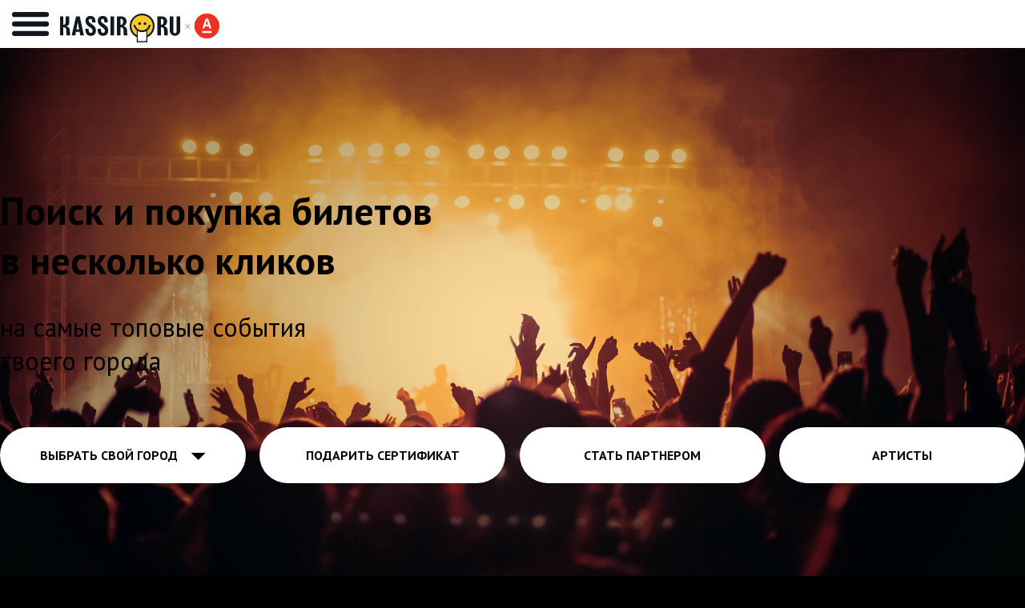

--- FILE ---
content_type: text/html; charset=UTF-8
request_url: https://www.kassir.ru/
body_size: 5712
content:
<!DOCTYPE html>
<html lang="ru">
<head>
    <meta charset="UTF-8">
    <meta name="viewport" content="width=device-width, initial-scale=1">
    <meta http-equiv="ScreenOrientation" content="autoRotate:disabled">

    <title>Kassir.ru - Национальный билетный оператор. Афиша городов России, билеты на концерты и спектакли | KASSIR.RU</title>
    <meta name="description" content="Афиша крупнейших городов России ➥ Электронные Билеты на концерты, спектакли, в цирк, на шоу и спорт. ✔ Безопасная покупка билетов онлайн"/>
    <script async type="text/javascript" >
        (function(m,e,t,r,i,k,a){m[i]=m[i]||function(){(m[i].a=m[i].a||[]).push(arguments)};m[i].l=1*new Date();k=e.createElement(t),a=e.getElementsByTagName(t)[0],k.async=1,k.src=r,a.parentNode.insertBefore(k,a)})
        (window, document, "script", "https://mc.yandex.ru/metrika/tag.js", "ym");

        ym(46428117, "init", {
            clickmap:true,
            trackLinks:true,
            accurateTrackBounce:true,
            trackHash:true,
            ecommerce:"dataLayer",
        });
    </script>
    <link rel="shortcut icon" href="/favicon.ico">
    <link rel="icon" type="image/png" href="/favicon-16x16.png" sizes="16x16">
    <link rel="icon" type="image/png" href="/favicon-32x32.png" sizes="32x32">
    <link rel="stylesheet" type="text/css" href="https://fonts.googleapis.com/css?family=PT+Sans:400,400italic,700|PT+Sans+Caption:400,700&amp;amp;subset=latin,cyrillic" />
    <meta name="yandex-verification" content="6d72e2083732c80c"><meta name="google-site-verification" content="OEcmFMnrOeTva372iWX04soq_mp6aogCirbY5WXFm5A">
    <meta property="og:title" content="Kassir.ru - Национальный билетный оператор. Афиша городов России, билеты на концерты и спектакли | KASSIR.RU"/>
    <meta property="og:description" content="Афиша крупнейших городов России ➥ Электронные Билеты на концерты, спектакли, в цирк, на шоу и спорт. ✔ Безопасная покупка билетов онлайн"/>
    <meta property="og:image" content="https://www.kassir.ru/media/logo_alfa_ru.svg"/>
    <meta property="og:type" content="website"/>
    <meta property="og:url" content= "https://www.kassir.ru" />
    <meta property="og:site_name" content="Национальный билетный оператор" />

    <style type="text/css">
    * {box-sizing:border-box;}
    html, body {width:100%;height:100%;padding:0;margin:0;}
    body {background-color: #000;font-family: "PT Sans", sans-serif;font-size:16px;text-align: center;}
    .d-flex {display: flex;justify-content: space-between;}
    .flex-wrap {flex-wrap: wrap}
    ul {margin:0;padding: 0;list-style: none;}
    .text-left {text-align:left;}
    .visible-xs {display: none!important;}
    @media all and (max-width: 600px) {
        .visible-xs {display: block!important;}
        .hidden-xs {display: none!important;}
    }
    .p0 {padding:0!important;}
    .container {max-width: 1280px;margin:0 auto;position: relative;}
    a, a:visited, a:focus, a:active {color:#000;}

    header {background: #fff;position: fixed;top:0;left:0;right:0;z-index:5;}
    header .d-flex > div {line-height: 0;}
    header .logo {height: 40px;margin-top: 15px;margin-bottom: 5px;}
    header .burger {height: 30px;margin: 15px 10px 15px 15px;cursor: pointer;}
    header .map-marker {height: 30px;margin: 15px;}

    @media all and (orientation:landscape) {
        picture {width:100%;max-width: 100%}
    }
    @media all and (orientation:portrait) {
         picture {height:100%;max-height: 100%}
    }
    .picture-wrapper {position: fixed;left:0;top:0;width:100%;height:100%;}
    picture {display: flex;justify-content: center;align-items: baseline;}
    .pretext {position: relative;font-size: 2em;text-align: left;margin-top: 200px;}
    .pretext h1 {font-size: 1.5em;font-weight: 900;}
    .smile-container {padding-right: 150px;}
    .button-container {margin-top: 30px;}
    .button-container .btn {line-height: 70px;font-weight: 700;background: white;border-radius: 35px;width: 24%;box-shadow: 0 4px 4px rgba(0, 0, 0, 0.25);cursor: pointer;text-decoration: none;color:#000;outline: none;font-size: 1em;border:none;margin-bottom: 2rem;}
    .button-container .btn:active,
    .button-container .btn:focus {color: #000;background: #fcfcfc;}
    .button-container .btn:hover {box-shadow: 4px 4px 4px rgba(0, 0, 0, .5);}
    .city-container-wrapper {background: rgba(255, 255, 255, 0.9);border-radius: 30px;padding:2em 2em 1em 2em;width:66%;margin-top:2em;}
    .city-container{column-count: 4;column-gap: 1em;padding-bottom:1em;}
    .city-container ul {text-transform: uppercase;text-align: left;line-height: 1.25;margin-bottom:1em;}
    .city-container a {text-decoration: none;color:#000;}
    .city-container a:hover {text-decoration: underline;}
    .city-container-important {font-weight: 700;}
    .city-show-container {padding-bottom:1em;}
    .city-show-container .city-container-wrapper {display: none;}
    [data-active-city] .arrow {transform: rotate(-90deg);}
    [data-active-city] .city-container-wrapper {display: block;}
    [data-active-menu] .menu {display: block;}
    .menu {display: none;position: fixed;top:66px;left:0;z-index: 10;width: 100%;}
    .menu ul {background: rgba(255,255,255,0.9);display: inline-block;text-transform: uppercase;border-radius: 10px;box-shadow: 4px 4px 4px rgba(0, 0, 0, .5);}
    .menu ul li{margin:12px 30px;}
    .menu a {padding:8px;border-radius: 5px;display: block;font-weight: 700;text-decoration: none;}
    .menu li.bg-red a{background-color: #FB6868;color:#fff;}

    @media all and (min-width:1168px){
        .menu ul {margin-left: -24px;}
    }
    @media all and (max-width: 1230px) {
        .container {padding-left:1em;padding-right:1em;}
        header .burger {margin-left: 0;}
        header .map-marker {margin-right: 0;}
    }
    @media all and (max-width: 1150px) {
        .city-container {column-count:3;}
        .menu {top:60px;}
        .menu ul {background: rgba(255, 255, 255, 1);border-radius: 0;}
        .menu ul li{margin-left: 1em;margin-right: 1em;}
    }
    @media all and (max-width: 1040px) {
        .pretext {font-size: 1.7em;}
        .smile-container  {padding-right: 2em;}
        .button-container .btn {width: 45%;}
    }
    @media all and (max-width: 950px) {
        .pretext {font-size: 1.5em;}
        .smile-container img {width: 75%;}
    }
    @media all and (max-width: 874px) {
        .pretext {font-size: 1.2em;}
        .city-container-wrapper {width: 100%;}
        .city-container {column-count:4;}
    }
    @media all and (max-width: 820px) {
        .button-container .d-flex {flex-wrap: wrap;}
        .button-container .btn {width: 45%;}
        .city-container-important {columns: 1;}
        .city-container-important ul {columns: 3;}
    }
    @media all and (max-width: 768px) {
        .city-container {column-count:3;}
        .city-container-important {columns: 1;}
    }
    @media all and (max-width: 700px) {
        .pretext {margin-top: 80px;text-align: center;}
        .pretext .d-flex {flex-direction: column-reverse;}
        .smile-container img {width: 100px;}

    }
    @media all and (max-width: 600px) {
        .city-container {column-count:2;}
        .city-container-important {column-count:1;}
        .city-container-important ul {columns: 2;}
        .button-container {margin-top: 0;}
        .button-container .btn {width: 100%;margin-bottom: 1em;}
        .city-container-wrapper {padding: 1em;border-radius: 10px;}
        .smile-container {padding: 0;}
        .pretext h1 {font-size: 1.2em;margin-top: 0;}
    }
    </style>

    <script type="text/javascript">(function (d, w, c) {(w[c] = w[c] || []).push(function() {try {w.yaCounter28008390 = new Ya.Metrika({id:28008390,webvisor:true,clickmap:true,trackLinks:true,accurateTrackBounce:true});} catch(e) { }});var n = d.getElementsByTagName("script")[0],s = d.createElement("script"),f = function () { n.parentNode.insertBefore(s, n); };s.type = "text/javascript";s.async = true;s.src = (d.location.protocol == "https:" ? "https:" : "http:") + "//mc.yandex.ru/metrika/watch.js";if (w.opera == "[object Opera]") {d.addEventListener("DOMContentLoaded", f, false);} else { f(); }})(document, window, "yandex_metrika_callbacks");

    </script>
    <script>(function(w,d,s,l,i){w[l]=w[l]||[];w[l].push({'gtm.start':new Date().getTime(),event:'gtm.js'});var f=d.getElementsByTagName(s)[0],j=d.createElement(s),dl=l!='dataLayer'?'&l='+l:'';j.async=true;j.src='https://www.googletagmanager.com/gtm.js?id='+i+dl;f.parentNode.insertBefore(j,f);})(window,document,'script','dataLayer','GTM-PX7BBMP');</script>
</head>
<body>
    <noscript><div><img src="//mc.yandex.ru/watch/28008390" style="position:absolute; left:-9999px;" alt="" /></div></noscript>
    <noscript><iframe src="https://www.googletagmanager.com/ns.html?id=GTM-PX7BBMP" height="0" width="0" style="display:none;visibility:hidden"></iframe></noscript>

    <header>
        <div class="container">
            <div class="d-flex">
                <div class="logo-burger">
                    <img src="/media/burger.svg" class="burger" id="burger-menu"/>
                    <img src="/media/logo_alfa_ru.svg" class="logo"/>
                </div>
            </div>
        </div>
    </header>

    <div class="menu">
        <div class="container p0 text-left">
            <ul>
                <li class=""><a href="https://msk.kassir.ru/bilety-na-koncert">Концерт</a></li><li class=""><a href="https://msk.kassir.ru/bilety-v-teatr">Театр</a></li><li class=""><a href="https://msk.kassir.ru/bilety-na-sportivnye-meropriyatiya">Спорт</a></li><li class=""><a href="https://msk.kassir.ru/bilety-na-sportivnye-meropriyatiya/katki">Катки ❄️</a></li><li class=""><a href="https://msk.kassir.ru/bilety-na-shou">Шоу</a></li><li class=""><a href="https://msk.kassir.ru/detskaya-afisha">Детям</a></li><li class=""><a href="https://msk.kassir.ru/bilety-na-shou/stendap">Стендап</a></li><li class=""><a href="https://msk.kassir.ru/bilety-na-festival">Фестивали</a></li><li class=""><a href="https://msk.kassir.ru/bilety-special">Праздники</a></li><li class=""><a href="https://msk.kassir.ru/bilety-na-drugoe">Ещё</a></li><li class="visible-xs"><a href="https://msk.kassir.ru/bilety-na-shou/stendap">Стендап</a></li><li class="visible-xs"><a href="https://msk.kassir.ru/bilety-v-muzei">Музеи</a></li><li class="visible-xs"><a href="https://msk.kassir.ru/bilety-na-shou">Шоу</a></li><li class="visible-xs"><a href="https://msk.kassir.ru/bilety-for-tourists">Туристам</a></li><li class="visible-xs"><a href="https://msk.kassir.ru/obrazovanie-i-kursy">Образование</a></li><li class="visible-xs"><a href="https://msk.kassir.ru/bilety-na-festival">Фестивали</a></li><li class="bg-red"><a href="https://msk.kassir.ru/sale">Выгодно</a></li><li class="bg-red"><a href="https://msk.kassir.ru/certificates">Сертификат</a></li>            </ul>
        </div>
    </div>

    <div class="picture-wrapper">
        <picture>
            

<!--            <source srcset="/media/bg-640.jpeg"  media="(max-width:640px)">-->
            <source srcset="/media/bg-1280.jpeg" media="(max-width:1280px)">
            <source srcset="/media/bg-1920.jpeg" media="(max-width:1920px)">
            <source srcset="/media/bg-4096.jpeg" media="(max-width: 4096px)">
            <img src="https://www.kassir.ru/media/logo_alfa_ru.svg" alt="background"/>
        </picture>
    </div>

    <div class="container pretext">
        <div class="d-flex ">
            <div>
                <h1>Поиск и покупка билетов<br> в несколько кликов</h1>
                <p>на самые топовые события<br> твоего города</p>
            </div>
<!--            <div class="smile-container">-->
<!--                <img src="/media/smile.svg" class="smile"/>-->
<!--            </div>-->
        </div>
    </div>

    <div class="city-show-container">


        <div class="container button-container">
            <div class="d-flex flex-wrap">
                <a class="btn" id="city-select-button">
                    ВЫБРАТЬ СВОЙ ГОРОД&nbsp;&nbsp;&nbsp; <img class="arrow" src="/media/arrow.svg"/>
                </a>
                <a class="btn" href="https://msk.kassir.ru/certificates">
                    ПОДАРИТЬ СЕРТИФИКАТ
                </a>
                <a class="btn" href="mailto:partner@kassir.ru">
                    СТАТЬ ПАРТНЕРОМ
                </a>
                <a class="btn" href="https://kassir.ru/artists ">
                    АРТИСТЫ
                </a>
            </div>
        </div>

        <div class="container">
            <div class="city-container-wrapper">
                <div class="city-container city-container-important"><ul><li><a href="https://msk.kassir.ru">Москва</a></li><li><a href="https://spb.kassir.ru">Санкт-Петербург</a></li></ul></div><div class="city-container"><ul><li><a href="https://anapa.kassir.ru">Анапа</a></li><li><a href="https://arh.kassir.ru">Архангельск</a></li><li><a href="https://astr.kassir.ru">Астрахань</a></li></ul><ul><li><a href="https://brn.kassir.ru">Барнаул</a></li><li><a href="https://belgorod.kassir.ru">Белгород</a></li><li><a href="https://blag.kassir.ru">Благовещенск</a></li><li><a href="https://bryansk.kassir.ru">Брянск</a></li></ul><ul><li><a href="https://nov.kassir.ru">Великий Новгород</a></li><li><a href="https://vl.kassir.ru">Владивосток</a></li><li><a href="https://vlm.kassir.ru">Владимир</a></li><li><a href="https://vlg.kassir.ru">Волгоград</a></li><li><a href="https://vologda.kassir.ru">Вологда</a></li><li><a href="https://vrn.kassir.ru">Воронеж</a></li></ul><ul><li><a href="https://gel.kassir.ru">Геленджик</a></li></ul><ul><li><a href="https://ekb.kassir.ru">Екатеринбург</a></li></ul><ul><li><a href="https://ivanovo.kassir.ru">Иваново</a></li><li><a href="https://izhevsk.kassir.ru">Ижевск</a></li><li><a href="https://irk.kassir.ru">Иркутск</a></li><li><a href="https://yola.kassir.ru">Йошкар-Ола</a></li></ul><ul><li><a href="https://kzn.kassir.ru">Казань</a></li><li><a href="https://kgd.kassir.ru">Калининград</a></li><li><a href="https://klg.kassir.ru">Калуга</a></li><li><a href="https://kemerovo.kassir.ru">Кемерово</a></li><li><a href="https://kirov.kassir.ru">Киров</a></li><li><a href="https://krd.kassir.ru">Краснодар</a></li><li><a href="https://krs.kassir.ru">Красноярск</a></li><li><a href="https://krym.kassir.ru">Крым</a></li><li><a href="https://kurgan.kassir.ru">Курган</a></li><li><a href="https://kursk.kassir.ru">Курск</a></li></ul><ul><li><a href="https://lzr.kassir.ru">Лазаревское</a></li><li><a href="https://lipetsk.kassir.ru">Липецк</a></li></ul><ul><li><a href="https://mgn.kassir.ru">Магнитогорск</a></li><li><a href="https://mkala.kassir.ru">Махачкала</a></li><li><a href="https://murm.kassir.ru">Мурманск</a></li></ul><ul><li><a href="https://nabchelny.kassir.ru">Набережные Челны</a></li><li><a href="https://nn.kassir.ru">Нижний Новгород</a></li><li><a href="https://novokuznetsk.kassir.ru">Новокузнецк</a></li><li><a href="https://nvrsk.kassir.ru">Новороссийск</a></li><li><a href="https://nsk.kassir.ru">Новосибирск</a></li></ul><ul><li><a href="https://omsk.kassir.ru">Омск</a></li><li><a href="https://orel.kassir.ru">Орёл</a></li><li><a href="https://orenburg.kassir.ru">Оренбург</a></li><li><a href="https://orsk.kassir.ru">Орск</a></li></ul><ul><li><a href="https://pnz.kassir.ru">Пенза</a></li><li><a href="https://perm.kassir.ru">Пермь</a></li><li><a href="https://ptz.kassir.ru">Петрозаводск</a></li><li><a href="https://kam.kassir.ru">Петропавловск-Камчатский</a></li><li><a href="https://pskov.kassir.ru">Псков</a></li></ul><ul><li><a href="https://rnd.kassir.ru">Ростов-на-Дону</a></li><li><a href="https://rzn.kassir.ru">Рязань</a></li></ul><ul><li><a href="https://smr.kassir.ru">Самара</a></li><li><a href="https://saransk.kassir.ru">Саранск</a></li><li><a href="https://saratov.kassir.ru">Саратов</a></li><li><a href="https://smolensk.kassir.ru">Смоленск</a></li><li><a href="https://sochi.kassir.ru">Сочи</a></li><li><a href="https://sk.kassir.ru">Ставрополь</a></li><li><a href="https://sur.kassir.ru">Сургут</a></li><li><a href="https://syktyvkar.kassir.ru">Сыктывкар</a></li></ul><ul><li><a href="https://tambov.kassir.ru">Тамбов</a></li><li><a href="https://tver.kassir.ru">Тверь</a></li><li><a href="https://tlt.kassir.ru">Тольятти</a></li><li><a href="https://tomsk.kassir.ru">Томск</a></li><li><a href="https://tula.kassir.ru">Тула</a></li><li><a href="https://tmn.kassir.ru">Тюмень</a></li></ul><ul><li><a href="https://ulan.kassir.ru">Улан-Удэ</a></li><li><a href="https://ulyanovsk.kassir.ru">Ульяновск</a></li><li><a href="https://ufa.kassir.ru">Уфа</a></li></ul><ul><li><a href="https://hbr.kassir.ru">Хабаровск</a></li></ul><ul><li><a href="https://chaik.kassir.ru">Чайковский</a></li><li><a href="https://cheboksary.kassir.ru">Чебоксары</a></li><li><a href="https://chel.kassir.ru">Челябинск</a></li><li><a href="https://cher.kassir.ru">Череповец</a></li><li><a href="https://chita.kassir.ru">Чита</a></li></ul><ul><li><a href="https://elista.kassir.ru">Элиста</a></li></ul><ul><li><a href="https://sakh.kassir.ru">Южно-Сахалинск</a></li></ul><ul><li><a href="https://yar.kassir.ru">Ярославль</a></li></ul></div>            </div>
        </div>
    </div>

<script>
    document.getElementById('city-select-button').addEventListener('click', function(event){
        // console.log('city');
        event.preventDefault();
        event.stopPropagation();
        let body = this.closest('body');
        body.toggleAttribute('data-active-city');
        body.removeAttribute('data-active-menu');
    }, false);
    document.getElementById('burger-menu').addEventListener('click', function(event){
        // console.log('menu');
        event.preventDefault();
        event.stopPropagation();
        this.closest('body').toggleAttribute('data-active-menu');
    }, true);
    document.getElementsByTagName('body')[0].addEventListener('click', function(event){
        // console.log('body');
        this.removeAttribute('data-active-menu');
    }, false);
</script>
</body>
</html>



--- FILE ---
content_type: image/svg+xml
request_url: https://www.kassir.ru/media/arrow.svg
body_size: 14
content:
<svg width="19" height="9" viewBox="0 0 19 9" fill="none" xmlns="http://www.w3.org/2000/svg">
    <path d="M9.5 9L0.5 0H18.5L9.5 9Z" fill="black"/>
</svg>


--- FILE ---
content_type: text/plain; charset=utf-8
request_url: https://eye.targetads.io/web/collect?dl=https%3A%2F%2Fwww.kassir.ru%2F&ref=&ul=en-us%40posix&ww=1280&wh=720&dt=Kassir.ru+-+%D0%9D%D0%B0%D1%86%D0%B8%D0%BE%D0%BD%D0%B0%D0%BB%D1%8C%D0%BD%D1%8B%D0%B9+%D0%B1%D0%B8%D0%BB%D0%B5%D1%82%D0%BD%D1%8B%D0%B9+%D0%BE%D0%BF%D0%B5%D1%80%D0%B0%D1%82%D0%BE%D1%80.+%D0%90%D1%84%D0%B8%D1%88%D0%B0+%D0%B3%D0%BE%D1%80%D0%BE%D0%B4%D0%BE%D0%B2+%D0%A0%D0%BE%D1%81%D1%81%D0%B8%D0%B8%2C+%D0%B1%D0%B8%D0%BB%D0%B5%D1%82%D1%8B+%D0%BD%D0%B0+%D0%BA%D0%BE%D0%BD%D1%86%D0%B5%D1%80%D1%82%D1%8B+%D0%B8+%D1%81%D0%BF%D0%B5%D0%BA%D1%82%D0%B0%D0%BA%D0%BB%D0%B8+%7C+KASSIR.RU&pid=12900&cid=TA-1769739368390-1NCXB6N9&yandexuid=&edttm=1769739368&sid=-1488758807&ss=1
body_size: 26
content:
2323363447225441312

--- FILE ---
content_type: image/svg+xml
request_url: https://www.kassir.ru/media/logo_alfa_ru.svg
body_size: 6004
content:
<svg width="500" height="100" viewBox="14 0 132 25" fill="none" xmlns="http://www.w3.org/2000/svg">
    <path d="M120.933 9.4177L117.385 12.9656" stroke="#AEAEAE" stroke-width="0.716791"/>
    <path d="M120.935 12.9662L117.387 9.41827" stroke="#AEAEAE" stroke-width="0.716791"/>
    <path d="M135.018 21.0662C140.673 21.0662 145.258 16.4812 145.258 10.8254C145.258 5.16951 140.673 0.584534 135.018 0.584534C129.362 0.584534 124.777 5.16951 124.777 10.8254C124.777 16.4812 129.362 21.0662 135.018 21.0662Z" fill="#EF3124"/>
    <path fill-rule="evenodd" clip-rule="evenodd" d="M131.14 16.7903V15.144H138.895V16.7903H131.14ZM133.908 9.85005H136.062L135.037 6.54942H134.997L133.908 9.85005ZM136.425 5.9361L138.709 12.9086H137.015L136.498 11.2542H133.44L132.883 12.9086H131.293L133.69 5.9361C133.924 5.25822 134.19 4.73367 135.07 4.73367C135.949 4.73367 136.199 5.26629 136.417 5.9361H136.425Z" fill="white"/>
    <path d="M135.017 21.0664C140.673 21.0664 145.258 16.4814 145.258 10.8255C145.258 5.16956 140.673 0.584534 135.017 0.584534C129.361 0.584534 124.776 5.16956 124.776 10.8255C124.776 16.4814 129.361 21.0664 135.017 21.0664Z" fill="#EF3124"/>
    <path fill-rule="evenodd" clip-rule="evenodd" d="M131.14 16.6474V15.0011H138.895V16.6474H131.14ZM133.908 9.70713H136.062L135.037 6.40647H134.997L133.908 9.70713ZM136.425 5.79314L138.709 12.7657H137.015L136.498 11.1113H133.44L132.883 12.7657H131.293L133.69 5.79314C133.924 5.11525 134.19 4.5907 135.07 4.5907C135.949 4.5907 136.2 5.12332 136.417 5.79314H136.425Z" fill="white"/>
    <mask id="mask0_1_2" style="mask-type:luminance" maskUnits="userSpaceOnUse" x="13" y="0" width="101" height="25">
        <path d="M113.049 0.585632H13.6238V24.8358H113.049V0.585632Z" fill="white"/>
    </mask>
    <g mask="url(#mask0_1_2)">
        <path d="M27.1551 2.96824L23.5985 18.553H26.5327L27.1551 15.5864H30.0813L30.6229 18.553H33.6623L30.2511 2.96824H27.1551ZM27.4785 13.6221L28.594 7.48686L29.7337 13.6221H27.4785ZM42.4974 11.3022C42.1579 10.9223 41.7214 10.5343 41.1879 10.122L38.4961 8.08502C38.189 7.85061 37.9626 7.60002 37.8252 7.34135C37.6797 7.0746 37.607 6.72702 37.607 6.29051C37.607 5.85401 37.7444 5.53876 38.0111 5.30434C38.286 5.06992 38.6174 4.94867 39.0054 4.94867C40.1128 4.94867 40.4038 5.84593 40.4038 7.64852V7.82636H43.1764V7.34135C43.1764 6.2986 43.0147 5.41751 42.6995 4.69809C42.3842 3.97867 41.9154 3.44516 41.3011 3.08141C40.6786 2.71766 39.9431 2.53983 39.07 2.53983C37.8495 2.53983 36.8552 2.90358 36.1034 3.63108C35.3517 4.35859 34.9718 5.36093 34.9718 6.6381C34.9718 8.32753 35.6669 9.68553 37.0492 10.7202L39.3934 12.4743C39.9107 12.8461 40.2745 13.2099 40.5008 13.5656C40.7271 13.9212 40.8403 14.3416 40.8403 14.8427C40.8403 15.3439 40.7029 15.7481 40.4281 16.0633C40.1532 16.3786 39.7733 16.5322 39.2802 16.5322C38.003 16.5322 37.607 15.6026 37.607 13.7434V13.1371H34.8424V13.7434C34.8424 14.8266 35.0041 15.7642 35.3355 16.5402C35.6669 17.3162 36.1681 17.9144 36.8309 18.3267C37.5019 18.7389 38.3183 18.9491 39.2802 18.9491C40.1936 18.9491 40.9696 18.7793 41.6082 18.4398C42.2387 18.1084 42.748 17.5911 43.0552 16.9525C43.3785 16.2977 43.5402 15.5137 43.5402 14.5841C43.5402 13.8242 43.4512 13.1856 43.2653 12.6602C43.0875 12.1348 42.8207 11.6902 42.4893 11.3103L42.4974 11.3022ZM52.6178 11.3022C52.2783 10.9223 51.8418 10.5343 51.3083 10.122L48.6165 8.08502C48.3094 7.85061 48.083 7.60002 47.9456 7.34135C47.8001 7.0746 47.7273 6.72702 47.7273 6.29051C47.7273 5.85401 47.8648 5.53876 48.1315 5.30434C48.3983 5.06992 48.7378 4.94867 49.1258 4.94867C50.2332 4.94867 50.5242 5.84593 50.5242 7.64852V7.82636H53.2968V7.34135C53.2968 6.2986 53.1351 5.41751 52.8199 4.69809C52.5046 3.97867 52.0358 3.44516 51.4215 3.08141C50.799 2.71766 50.0554 2.53983 49.1904 2.53983C47.9698 2.53983 46.9837 2.90358 46.2238 3.63108C45.464 4.35859 45.0922 5.36093 45.0922 6.6381C45.0922 8.32753 45.7873 9.68553 47.1696 10.7202L49.5138 12.4743C50.023 12.8461 50.3949 13.2099 50.6212 13.5656C50.8475 13.9212 50.9607 14.3416 50.9607 14.8427C50.9607 15.3439 50.8233 15.7481 50.5484 16.0633C50.2736 16.3786 49.8937 16.5322 49.4006 16.5322C48.1153 16.5322 47.7273 15.6026 47.7273 13.7434V13.1371H44.9547V13.7434C44.9547 14.8266 45.1245 15.7642 45.4559 16.5402C45.7873 17.3162 46.2885 17.9144 46.9513 18.3267C47.6223 18.7389 48.4306 18.9491 49.4006 18.9491C50.3059 18.9491 51.09 18.7793 51.7286 18.4398C52.3591 18.1084 52.8684 17.5911 53.1755 16.9525C53.4989 16.2977 53.6605 15.5137 53.6605 14.5841C53.6605 13.8242 53.5716 13.1856 53.3857 12.6602C53.1998 12.1348 52.9411 11.6902 52.6016 11.3103L52.6178 11.3022ZM55.6329 2.96824H58.6157V18.553H55.6329V2.96824ZM18.9667 10.9142C19.8074 10.8495 21.521 10.4777 21.521 8.33561V8.02844L21.6746 2.96824H18.6595L18.5059 8.02844V8.28711C18.4493 9.16011 17.7299 9.85529 16.8408 9.85529C16.768 9.85529 16.7033 9.83912 16.6387 9.83104V2.96824H13.6478L13.6236 18.553H16.6387V16.5887V11.771C17.5278 11.771 18.514 12.2965 18.8697 13.0401C18.9667 13.2746 19.0394 13.5413 19.0798 13.8485C19.0798 13.897 19.096 13.9455 19.096 13.994C19.096 14.0667 19.2658 18.553 19.2658 18.553H22.2728C22.2728 18.553 22.1192 14.5194 22.1192 14.4709C22.0949 12.6764 20.8744 11.2618 18.9748 10.9142H18.9667ZM69.2857 14.4628C69.2615 12.6764 68.0409 11.2618 66.1413 10.9061H66.2302C66.3272 10.89 66.4404 10.8495 66.5616 10.8091C67.9762 10.1544 68.8411 8.72361 68.8411 7.0746C68.8411 5.04567 67.4912 3.38858 65.5593 3.04908C65.1551 3.00058 64.8075 2.98441 64.8075 2.98441H60.8143V18.5368H63.8133V11.763C64.6944 11.763 65.6805 12.2884 66.0443 13.0321C66.1413 13.2665 66.214 13.5332 66.2464 13.8323C66.2464 13.8808 66.2625 13.9293 66.2625 13.9778C66.2625 14.0506 66.2625 14.0991 66.2787 14.1395C66.2787 14.1637 66.2787 14.1718 66.2787 14.1961C66.2787 14.2607 66.4242 18.5288 66.4242 18.5288H69.4312C69.4312 18.5288 69.2776 14.5032 69.2776 14.4547L69.2857 14.4628ZM65.2764 9.3137C65.1228 9.48345 64.7833 9.77445 64.1528 9.83912H63.789V4.91634H64.1043C64.7429 4.91634 65.341 5.26393 65.5916 5.69234C65.9635 6.33902 65.9311 6.70277 65.9311 7.53536C65.9311 8.36794 65.721 8.83678 65.2925 9.30562L65.2764 9.3137Z" fill="#111820"/>
        <path d="M110.049 2.98727V15.5973C110.049 16.3006 109.443 16.8099 108.731 16.8099C108.02 16.8099 107.446 16.2844 107.422 15.5973V2.98727H104.423V14.4172C104.423 14.4738 104.423 14.5384 104.423 14.6193C104.423 16.9877 106.355 18.9035 108.731 18.9035C109.297 18.9035 109.855 18.7903 110.38 18.5801C110.906 18.3619 111.375 18.0466 111.779 17.6505C112.175 17.2544 112.498 16.7775 112.708 16.2602C112.927 15.7428 113.04 15.1851 113.04 14.6193C113.04 14.5061 113.04 14.4172 113.056 14.3444V2.98727H110.057H110.049ZM99.5487 10.909H99.6376C99.7346 10.8928 99.8478 10.8524 99.969 10.812C101.384 10.1572 102.249 8.72647 102.249 7.07746C102.249 5.04854 100.899 3.39144 98.9667 3.05194C98.5625 3.00344 98.2149 2.98727 98.2149 2.98727H94.2217V18.5397H97.2207V11.7658C98.1018 11.7658 99.0879 12.2912 99.4436 13.0349C99.5406 13.2693 99.6134 13.5361 99.6538 13.8352C99.6538 13.8837 99.6699 13.9322 99.6699 13.9807C99.6699 14.0534 99.6699 14.1019 99.6861 14.1423C99.6861 14.1666 99.6861 14.1747 99.6861 14.1989C99.6861 14.2636 99.8316 18.5316 99.8316 18.5316H102.831C102.831 18.5316 102.677 14.5061 102.677 14.4576C102.653 12.6712 101.432 11.2566 99.5325 10.9009L99.5487 10.909ZM98.6838 9.31656C98.5302 9.48631 98.1907 9.77731 97.5521 9.84198H97.1883V4.9192H97.5036C98.1422 4.9192 98.7404 5.26679 98.9909 5.69521C99.3628 6.34188 99.3304 6.70563 99.3304 7.53822C99.3304 8.37081 99.1203 8.83964 98.6918 9.30848L98.6838 9.31656Z" fill="#111820"/>
        <path d="M81.6279 2.06451C76.7698 2.06451 72.817 6.00111 72.817 10.8431C72.817 14.0845 74.6034 16.9056 77.2386 18.4253V14.4078C75.3552 12.8882 74.6843 10.738 74.6681 10.7056C74.6196 10.5278 74.6439 10.3338 74.7409 10.1641C74.8298 10.0024 74.9834 9.88114 75.1693 9.82455C75.3471 9.76797 75.5411 9.79222 75.7109 9.87305C75.8806 9.96197 76.0019 10.1075 76.0665 10.2853C76.1231 10.4631 77.3922 14.4402 81.539 14.4402H81.6279C86.0576 14.3836 87.1003 10.4874 87.1488 10.3176C87.1973 10.1317 87.3186 9.97005 87.4803 9.87305C87.6419 9.77605 87.844 9.74372 88.0299 9.79222C88.4179 9.88922 88.6524 10.2772 88.5554 10.6652C88.5473 10.6976 87.9653 12.9124 85.9768 14.4402V18.4253C88.6362 16.9137 90.4388 14.0845 90.4388 10.8269C90.4388 5.98495 86.486 2.04834 81.6279 2.04834V2.06451ZM79.6071 9.9943C79.4535 9.9943 79.308 9.96197 79.1705 9.90538C79.0331 9.8488 78.9038 9.75988 78.7987 9.6548C78.6936 9.54972 78.6047 9.42038 78.5481 9.28297C78.4915 9.14555 78.4592 8.99196 78.4592 8.84646C78.4592 8.69288 78.4915 8.54738 78.5481 8.40996C78.6047 8.27254 78.6936 8.14321 78.7987 8.03812C78.9038 7.93304 79.0331 7.84412 79.1705 7.78754C79.308 7.73096 79.4616 7.69862 79.6071 7.69862C79.7526 7.69862 79.9061 7.73096 80.0436 7.78754C80.181 7.84412 80.3103 7.93304 80.4154 8.03812C80.5205 8.14321 80.6094 8.27254 80.666 8.40996C80.7226 8.54738 80.7549 8.70096 80.7549 8.84646C80.7549 9.00005 80.7226 9.14555 80.666 9.28297C80.6094 9.42038 80.5205 9.54972 80.4154 9.6548C80.3103 9.75988 80.181 9.8488 80.0436 9.90538C79.9061 9.96197 79.7526 9.9943 79.6071 9.9943ZM84.0044 9.98622C83.8508 9.98622 83.7053 9.95389 83.5679 9.8973C83.4305 9.84072 83.3012 9.7518 83.1961 9.64672C83.091 9.54163 83.0021 9.4123 82.9455 9.27488C82.8889 9.13746 82.8566 8.98388 82.8566 8.83838C82.8566 8.68479 82.8889 8.53929 82.9455 8.40188C83.0021 8.26446 83.091 8.13513 83.1961 8.03004C83.3012 7.92496 83.4305 7.83604 83.5679 7.77946C83.7053 7.72287 83.8589 7.69054 84.0044 7.69054C84.3116 7.69054 84.6026 7.81179 84.8127 8.02196C85.031 8.24021 85.1523 8.53121 85.1523 8.8303C85.1523 9.12938 85.031 9.42038 84.8127 9.63863C84.5945 9.8488 84.3035 9.97005 84.0044 9.97005V9.98622Z" fill="#FFC627"/>
        <path d="M78.0827 14.9816V23.5904C78.204 23.4287 78.3575 23.2994 78.5354 23.2024C78.7132 23.1135 78.9072 23.065 79.1093 23.065C79.5781 23.065 79.9985 23.3237 80.2248 23.7198H80.4673C80.5805 23.5177 80.7421 23.356 80.9361 23.2428C81.1301 23.1297 81.3565 23.065 81.5828 23.065C82.0516 23.065 82.472 23.3237 82.6983 23.7198H82.9489C83.0621 23.5177 83.2237 23.356 83.4177 23.2428C83.6117 23.1297 83.8381 23.065 84.0644 23.065C84.509 23.065 84.9051 23.2913 85.1395 23.6551V15.0059C84.218 15.5151 83.0782 15.8708 81.6475 15.887H81.5424C80.144 15.887 79.0123 15.5151 78.0908 14.9816H78.0827Z" fill="white"/>
        <path d="M79.6105 7.70745C79.4569 7.70745 79.3114 7.73979 79.174 7.79637C79.0366 7.85296 78.9072 7.94187 78.8021 8.04696C78.6971 8.15204 78.6081 8.28137 78.5516 8.41879C78.495 8.55621 78.4626 8.70979 78.4626 8.85529C78.4626 9.16246 78.5839 9.44538 78.8021 9.66363C79.0204 9.88188 79.3114 9.99505 79.6105 9.99505C79.9096 9.99505 80.2087 9.8738 80.4188 9.66363C80.629 9.45346 80.7583 9.16246 80.7583 8.85529C80.7583 8.70171 80.726 8.55621 80.6694 8.41879C80.6128 8.28137 80.5239 8.15204 80.4188 8.04696C80.3137 7.94187 80.1844 7.85296 80.047 7.79637C79.9096 7.73979 79.756 7.70745 79.6105 7.70745ZM84.0078 7.69937C83.8543 7.69937 83.7088 7.7317 83.5713 7.78829C83.4339 7.84487 83.3046 7.93379 83.1995 8.03887C83.0944 8.14396 83.0055 8.27329 82.9489 8.41071C82.8923 8.54813 82.86 8.70171 82.86 8.84721C82.86 9.0008 82.8923 9.1463 82.9489 9.28371C83.0055 9.42113 83.0944 9.55047 83.1995 9.65555C83.3046 9.76063 83.4339 9.84955 83.5713 9.90613C83.7088 9.96272 83.8623 9.99505 84.0078 9.99505C84.315 9.99505 84.606 9.8738 84.8162 9.66363C85.0344 9.44538 85.1557 9.15438 85.1476 8.85529C85.1476 8.54813 85.0264 8.26521 84.8081 8.04696C84.5898 7.83679 84.2988 7.71554 83.9998 7.71554L84.0078 7.69937Z" fill="#111820"/>
        <path d="M81.6286 0.616879C75.9702 0.616879 71.3708 5.20824 71.3708 10.8424C71.3708 14.9164 73.7796 18.4246 77.2393 20.0655V24.5599H78.4518C78.4518 24.2527 78.662 24.0102 78.9449 23.9374C79.0015 23.9132 79.058 23.9051 79.1146 23.9051C79.1712 23.9051 79.2278 23.9132 79.2844 23.9374C79.5592 24.0102 79.7694 24.2527 79.7694 24.5599H80.9253C80.9253 24.2527 81.1355 24.0102 81.4184 23.9374C81.475 23.9132 81.5316 23.9051 81.5882 23.9051C81.6447 23.9051 81.7013 23.9132 81.7579 23.9374C82.0408 24.0102 82.251 24.2527 82.251 24.5599H83.3907C83.3907 24.2446 83.6171 24.0021 83.9081 23.9293C83.9242 23.9213 83.9485 23.9213 83.9727 23.9132C83.997 23.9132 84.0212 23.897 84.0536 23.897C84.0536 23.897 84.0617 23.897 84.0697 23.897C84.1344 23.897 84.191 23.9132 84.2395 23.9374C84.5062 24.0183 84.7083 24.2608 84.7083 24.5518H85.9855V20.0817C89.4775 18.4488 91.9025 14.9245 91.9025 10.8343C91.9025 5.20016 87.295 0.608795 81.6447 0.608795L81.6286 0.616879ZM85.1287 23.6545C85.0155 23.4767 84.8538 23.3231 84.6679 23.218C84.482 23.1129 84.2718 23.0563 84.0536 23.0563C83.5847 23.0563 83.1644 23.315 82.9381 23.7111H82.6956C82.5824 23.5171 82.4207 23.3473 82.2267 23.2342C82.0327 23.121 81.8064 23.0563 81.5801 23.0563C81.1112 23.0563 80.6909 23.315 80.4646 23.7111H80.2221C80.1089 23.509 79.9472 23.3473 79.7532 23.2342C79.5592 23.121 79.3329 23.0563 79.1066 23.0563C78.6943 23.0563 78.3144 23.2584 78.08 23.5818V14.973C79.0015 15.5065 80.1331 15.8783 81.5316 15.8783H81.6366C83.0674 15.8621 84.2072 15.5065 85.1287 14.9972V23.6464V23.6545ZM85.9693 18.4407V14.4475C87.9498 12.9198 88.5399 10.7049 88.5479 10.6726C88.5722 10.5837 88.5722 10.4867 88.5641 10.3897C88.5479 10.2927 88.5156 10.2038 88.4671 10.1229C88.4186 10.0421 88.3539 9.96935 88.2731 9.91277C88.2004 9.85618 88.1114 9.81577 88.0144 9.79152C87.8285 9.74302 87.6345 9.77535 87.4648 9.87235C87.3031 9.96935 87.1819 10.131 87.1334 10.3169C87.0929 10.4786 86.0421 14.3829 81.6124 14.4395H81.5235C77.3767 14.4395 76.1076 10.4624 76.051 10.2846C76.0268 10.1957 75.9783 10.1068 75.9217 10.034C75.8651 9.96127 75.7843 9.8966 75.7035 9.85618C75.6226 9.80768 75.5256 9.78343 75.4286 9.77535C75.3316 9.76727 75.2346 9.77535 75.1457 9.7996C75.0568 9.82385 74.9679 9.87235 74.8951 9.92893C74.8224 9.98552 74.7577 10.0663 74.7173 10.1472C74.6688 10.228 74.6445 10.325 74.6364 10.4139C74.6284 10.5109 74.6364 10.6079 74.6607 10.6969C74.6688 10.7292 75.3478 12.8713 77.2312 14.391V18.4165C74.596 16.8968 72.8096 14.0757 72.8096 10.8343C72.8096 5.99233 76.7624 2.05572 81.6205 2.05572C86.4786 2.05572 90.4314 5.99233 90.4314 10.8343C90.4314 14.0919 88.6207 16.9211 85.9693 18.4326V18.4407Z" fill="#111820"/>
    </g>
</svg>


--- FILE ---
content_type: image/svg+xml
request_url: https://www.kassir.ru/media/burger.svg
body_size: 16
content:
<svg width="58" height="38" viewBox="0 0 58 38" fill="none" xmlns="http://www.w3.org/2000/svg">
    <rect width="58" height="8" rx="4" fill="#111820"/>
    <rect y="15" width="58" height="8" rx="4" fill="#111820"/>
    <rect y="30" width="58" height="8" rx="4" fill="#111820"/>
</svg>
